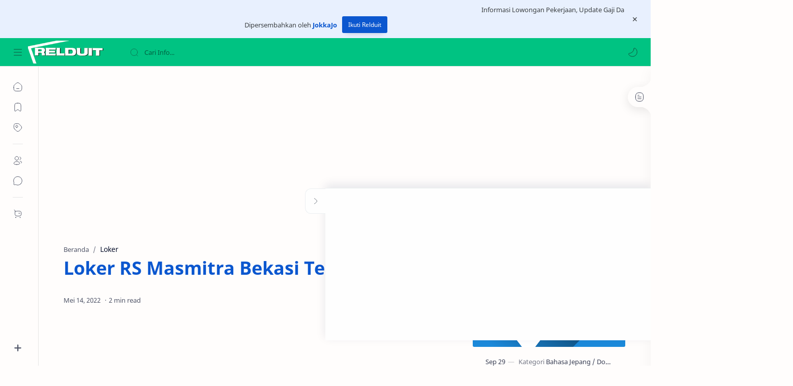

--- FILE ---
content_type: text/html; charset=utf-8
request_url: https://www.google.com/recaptcha/api2/aframe
body_size: 267
content:
<!DOCTYPE HTML><html><head><meta http-equiv="content-type" content="text/html; charset=UTF-8"></head><body><script nonce="Fbb_mVH1wk3TQ6YeD6aIJA">/** Anti-fraud and anti-abuse applications only. See google.com/recaptcha */ try{var clients={'sodar':'https://pagead2.googlesyndication.com/pagead/sodar?'};window.addEventListener("message",function(a){try{if(a.source===window.parent){var b=JSON.parse(a.data);var c=clients[b['id']];if(c){var d=document.createElement('img');d.src=c+b['params']+'&rc='+(localStorage.getItem("rc::a")?sessionStorage.getItem("rc::b"):"");window.document.body.appendChild(d);sessionStorage.setItem("rc::e",parseInt(sessionStorage.getItem("rc::e")||0)+1);localStorage.setItem("rc::h",'1768994091911');}}}catch(b){}});window.parent.postMessage("_grecaptcha_ready", "*");}catch(b){}</script></body></html>

--- FILE ---
content_type: text/javascript; charset=UTF-8
request_url: https://relduit.jokkajo.com/feeds/posts/summary/-/Loker?alt=json-in-script&orderby=updated&max-results=0&callback=randomRelatedIndex
body_size: 693
content:
// API callback
randomRelatedIndex({"version":"1.0","encoding":"UTF-8","feed":{"xmlns":"http://www.w3.org/2005/Atom","xmlns$openSearch":"http://a9.com/-/spec/opensearchrss/1.0/","xmlns$blogger":"http://schemas.google.com/blogger/2008","xmlns$georss":"http://www.georss.org/georss","xmlns$gd":"http://schemas.google.com/g/2005","xmlns$thr":"http://purl.org/syndication/thread/1.0","id":{"$t":"tag:blogger.com,1999:blog-2149676371767690566"},"updated":{"$t":"2025-02-28T19:54:17.415+08:00"},"category":[{"term":"Loker"},{"term":"Uang"},{"term":"Download"},{"term":"Tutorial"},{"term":"Buku"},{"term":"Gaji"},{"term":"Jakarta"},{"term":"Kode HTML"},{"term":"Bahasa Jepang"},{"term":"surabaya"},{"term":"Hukum"},{"term":"Info"},{"term":"Jogja"},{"term":"Religi"},{"term":"Gaya Hidup"},{"term":"Jawa Tengah"},{"term":"Maluku Utara"},{"term":"Pramuka"},{"term":"balikpapan"},{"term":"bandung"},{"term":"makassar"},{"term":"semarang"},{"term":"solo"}],"title":{"type":"text","$t":"RELDUIT"},"subtitle":{"type":"html","$t":"Informasi terkini nan kekinian"},"link":[{"rel":"http://schemas.google.com/g/2005#feed","type":"application/atom+xml","href":"https:\/\/relduit.jokkajo.com\/feeds\/posts\/summary"},{"rel":"self","type":"application/atom+xml","href":"https:\/\/www.blogger.com\/feeds\/2149676371767690566\/posts\/summary\/-\/Loker?alt=json-in-script\u0026max-results=0\u0026orderby=updated"},{"rel":"alternate","type":"text/html","href":"https:\/\/relduit.jokkajo.com\/search\/label\/Loker"},{"rel":"hub","href":"http://pubsubhubbub.appspot.com/"}],"author":[{"name":{"$t":"Admin Pro"},"uri":{"$t":"http:\/\/www.blogger.com\/profile\/09570344405753237264"},"email":{"$t":"noreply@blogger.com"},"gd$image":{"rel":"http://schemas.google.com/g/2005#thumbnail","width":"32","height":"32","src":"\/\/blogger.googleusercontent.com\/img\/b\/R29vZ2xl\/AVvXsEiKy_bQSefRILfgeHGJuTMqSd24BJ1aG4aV1KqR9vXoM3Hw4AFwYggl4o3ghNzkY3FUQeYAp7iO6kdbvNnX_BpZjVp61bkMkfd-MT-PXgNz_roohRAa7hfNLgwcTA6sXQ\/s113\/SGN_07_18_2021_1626614746846-min.png"}}],"generator":{"version":"7.00","uri":"http://www.blogger.com","$t":"Blogger"},"openSearch$totalResults":{"$t":"30"},"openSearch$startIndex":{"$t":"1"},"openSearch$itemsPerPage":{"$t":"0"}}});

--- FILE ---
content_type: text/javascript; charset=UTF-8
request_url: https://relduit.jokkajo.com/feeds/posts/default/-/Loker?alt=json-in-script&callback=related_results_labels&max-results=3
body_size: 2308
content:
// API callback
related_results_labels({"version":"1.0","encoding":"UTF-8","feed":{"xmlns":"http://www.w3.org/2005/Atom","xmlns$openSearch":"http://a9.com/-/spec/opensearchrss/1.0/","xmlns$blogger":"http://schemas.google.com/blogger/2008","xmlns$georss":"http://www.georss.org/georss","xmlns$gd":"http://schemas.google.com/g/2005","xmlns$thr":"http://purl.org/syndication/thread/1.0","id":{"$t":"tag:blogger.com,1999:blog-2149676371767690566"},"updated":{"$t":"2025-02-28T19:54:17.415+08:00"},"category":[{"term":"Loker"},{"term":"Uang"},{"term":"Download"},{"term":"Tutorial"},{"term":"Buku"},{"term":"Gaji"},{"term":"Jakarta"},{"term":"Kode HTML"},{"term":"Bahasa Jepang"},{"term":"surabaya"},{"term":"Hukum"},{"term":"Info"},{"term":"Jogja"},{"term":"Religi"},{"term":"Gaya Hidup"},{"term":"Jawa Tengah"},{"term":"Maluku Utara"},{"term":"Pramuka"},{"term":"balikpapan"},{"term":"bandung"},{"term":"makassar"},{"term":"semarang"},{"term":"solo"}],"title":{"type":"text","$t":"RELDUIT"},"subtitle":{"type":"html","$t":"Informasi terkini nan kekinian"},"link":[{"rel":"http://schemas.google.com/g/2005#feed","type":"application/atom+xml","href":"https:\/\/relduit.jokkajo.com\/feeds\/posts\/default"},{"rel":"self","type":"application/atom+xml","href":"https:\/\/www.blogger.com\/feeds\/2149676371767690566\/posts\/default\/-\/Loker?alt=json-in-script\u0026max-results=3"},{"rel":"alternate","type":"text/html","href":"https:\/\/relduit.jokkajo.com\/search\/label\/Loker"},{"rel":"hub","href":"http://pubsubhubbub.appspot.com/"},{"rel":"next","type":"application/atom+xml","href":"https:\/\/www.blogger.com\/feeds\/2149676371767690566\/posts\/default\/-\/Loker\/-\/Loker?alt=json-in-script\u0026start-index=4\u0026max-results=3"}],"author":[{"name":{"$t":"Admin Pro"},"uri":{"$t":"http:\/\/www.blogger.com\/profile\/09570344405753237264"},"email":{"$t":"noreply@blogger.com"},"gd$image":{"rel":"http://schemas.google.com/g/2005#thumbnail","width":"32","height":"32","src":"\/\/blogger.googleusercontent.com\/img\/b\/R29vZ2xl\/AVvXsEiKy_bQSefRILfgeHGJuTMqSd24BJ1aG4aV1KqR9vXoM3Hw4AFwYggl4o3ghNzkY3FUQeYAp7iO6kdbvNnX_BpZjVp61bkMkfd-MT-PXgNz_roohRAa7hfNLgwcTA6sXQ\/s113\/SGN_07_18_2021_1626614746846-min.png"}}],"generator":{"version":"7.00","uri":"http://www.blogger.com","$t":"Blogger"},"openSearch$totalResults":{"$t":"30"},"openSearch$startIndex":{"$t":"1"},"openSearch$itemsPerPage":{"$t":"3"},"entry":[{"id":{"$t":"tag:blogger.com,1999:blog-2149676371767690566.post-7983878728476141718"},"published":{"$t":"2022-06-19T08:43:00.002+08:00"},"updated":{"$t":"2022-06-19T08:43:59.663+08:00"},"category":[{"scheme":"http://www.blogger.com/atom/ns#","term":"Loker"}],"title":{"type":"text","$t":"Loker Terbaru Juni 2022 PT Top Buah Segar Abadi, Penempatan Cibubur"},"summary":{"type":"text","$t":"RELDUIT - Lowongan Kerja terbaru PT Top Buah Segar Abadi tahun 2022. PT Top Buah Segar Abadi sedang membuka lowongan pekerjaan di perusahaannya.Foto by Indoplace.comPT Top Buah Segar Abadi\u0026nbsp;adalah sebuah perusahaan ritel supermarket yang menjual berupa buah, sayur, snack, baik lokal maupun import. Berkantor pusat di Cibubur, Bekasi.\nPosisi: STAFF IT \u0026amp; MARKETINGSyarat dan ketentuan :\nMin "},"link":[{"rel":"edit","type":"application/atom+xml","href":"https:\/\/www.blogger.com\/feeds\/2149676371767690566\/posts\/default\/7983878728476141718"},{"rel":"self","type":"application/atom+xml","href":"https:\/\/www.blogger.com\/feeds\/2149676371767690566\/posts\/default\/7983878728476141718"},{"rel":"alternate","type":"text/html","href":"https:\/\/relduit.jokkajo.com\/2022\/06\/loker-terbaru-juni-2022-pt-buah-segar-abadi-penempatan-daerah-cibubur.html","title":"Loker Terbaru Juni 2022 PT Top Buah Segar Abadi, Penempatan Cibubur"}],"author":[{"name":{"$t":"Jokka Jo"},"uri":{"$t":"http:\/\/www.blogger.com\/profile\/01904172572211369691"},"email":{"$t":"noreply@blogger.com"},"gd$image":{"rel":"http://schemas.google.com/g/2005#thumbnail","width":"32","height":"32","src":"\/\/blogger.googleusercontent.com\/img\/b\/R29vZ2xl\/AVvXsEjOZAlpU9eFYRnzkBcAOh7V3pmzOibbmwDzTxb1VdBHdYflvj5FsFlU4hGV_AcsW95P8VJMFqPCoUvbXTswL5lRJpbTALq-wgFmifALKsUyKj-zvdxBIPTpi6ZeqJk3_FA\/s113\/project_20200611_1514458.png"}}],"media$thumbnail":{"xmlns$media":"http://search.yahoo.com/mrss/","url":"https:\/\/1.bp.blogspot.com\/_NRz4H9l73hQ\/TV4hufIxhnI\/AAAAAAAAElI\/eBgB6Kz0Cgk\/s72-w320-h240-c\/IMG_1730.JPG","height":"72","width":"72"}},{"id":{"$t":"tag:blogger.com,1999:blog-2149676371767690566.post-3364060391288566321"},"published":{"$t":"2022-05-14T12:17:00.003+08:00"},"updated":{"$t":"2022-05-14T12:24:10.071+08:00"},"category":[{"scheme":"http://www.blogger.com/atom/ns#","term":"Loker"}],"title":{"type":"text","$t":"Loker RS Masmitra Bekasi Terbaru 2022"},"summary":{"type":"text","$t":"RELDUIT -\u0026nbsp; Lowongan kerja terbaru Rumah Sakit Masmitra Bekasi, Loker bekasi terbaru 2022, lowongan kerja Rumah Sakit Masmitra dengan berbagai posisi. Rumah Sakit Masmitra membuka lowongan dengan posisi diantaranyaPosisi yang dibutuhkan RS Masmitra :Front LinerKepala RuanganStaf LaboratoriumStaf KasirPerawatJuru MasakApotekerStaf Marketing RefferalKirimkan CV dan Surat Lamaran anda ke email: "},"link":[{"rel":"edit","type":"application/atom+xml","href":"https:\/\/www.blogger.com\/feeds\/2149676371767690566\/posts\/default\/3364060391288566321"},{"rel":"self","type":"application/atom+xml","href":"https:\/\/www.blogger.com\/feeds\/2149676371767690566\/posts\/default\/3364060391288566321"},{"rel":"alternate","type":"text/html","href":"https:\/\/relduit.jokkajo.com\/2022\/05\/loker-rs-masmitra-bekasi-terbaru-2022.html","title":"Loker RS Masmitra Bekasi Terbaru 2022"}],"author":[{"name":{"$t":"Jokka Jo"},"uri":{"$t":"http:\/\/www.blogger.com\/profile\/01904172572211369691"},"email":{"$t":"noreply@blogger.com"},"gd$image":{"rel":"http://schemas.google.com/g/2005#thumbnail","width":"32","height":"32","src":"\/\/blogger.googleusercontent.com\/img\/b\/R29vZ2xl\/AVvXsEjOZAlpU9eFYRnzkBcAOh7V3pmzOibbmwDzTxb1VdBHdYflvj5FsFlU4hGV_AcsW95P8VJMFqPCoUvbXTswL5lRJpbTALq-wgFmifALKsUyKj-zvdxBIPTpi6ZeqJk3_FA\/s113\/project_20200611_1514458.png"}}],"media$thumbnail":{"xmlns$media":"http://search.yahoo.com/mrss/","url":"https:\/\/blogger.googleusercontent.com\/img\/b\/R29vZ2xl\/AVvXsEiWMy8zr_NPaymEawJgbzzvFGHz5uimnzsXFJ7OFv855jZg1FDAbv--TNkWgyNpIASW7XBIK2_xy8Q3OilMDbwGJIgLeY7gexRV0exQjaQS4oIUyr5He9QkfTcsH58UGMLRdey1MjGMERzzd2KpaNrABZSFRxzn_JoBAUpJWFFzLkzUd2losdWbZTalOg\/s72-c\/-6339348639608058291_121.jpg","height":"72","width":"72"}},{"id":{"$t":"tag:blogger.com,1999:blog-2149676371767690566.post-6001979254225270314"},"published":{"$t":"2022-05-14T11:01:00.002+08:00"},"updated":{"$t":"2022-05-14T11:01:33.379+08:00"},"category":[{"scheme":"http://www.blogger.com/atom/ns#","term":"Loker"}],"title":{"type":"text","$t":"Loker Yogyakarta Terbaru Tahun 2022, Lowongan Kerja J\u0026T Express Terkini"},"summary":{"type":"text","$t":"RELDUIT -\u0026nbsp;Lowongan Kerja J\u0026amp;T\u0026nbsp;Express Terbaru 2022 penempatan Yogyakarta, Loker jogja terbaru periode mei 2022.J\u0026amp;T Express adalah perusahaan pengiriman ekspres yang menerapkan perkembangan teknologi sebagai dasar dari sistemnya. Jaringan luas yang dimiliki oleh J\u0026amp;T Express memfasilitasi layanan-layanan ekspres untuk pelanggan di seluruh Indonesia. Kami melayani pengiriman "},"link":[{"rel":"edit","type":"application/atom+xml","href":"https:\/\/www.blogger.com\/feeds\/2149676371767690566\/posts\/default\/6001979254225270314"},{"rel":"self","type":"application/atom+xml","href":"https:\/\/www.blogger.com\/feeds\/2149676371767690566\/posts\/default\/6001979254225270314"},{"rel":"alternate","type":"text/html","href":"https:\/\/relduit.jokkajo.com\/2022\/05\/loker-jt-express-daerah-jogja-tahun-2022.html","title":"Loker Yogyakarta Terbaru Tahun 2022, Lowongan Kerja J\u0026T Express Terkini"}],"author":[{"name":{"$t":"Jokka Jo"},"uri":{"$t":"http:\/\/www.blogger.com\/profile\/01904172572211369691"},"email":{"$t":"noreply@blogger.com"},"gd$image":{"rel":"http://schemas.google.com/g/2005#thumbnail","width":"32","height":"32","src":"\/\/blogger.googleusercontent.com\/img\/b\/R29vZ2xl\/AVvXsEjOZAlpU9eFYRnzkBcAOh7V3pmzOibbmwDzTxb1VdBHdYflvj5FsFlU4hGV_AcsW95P8VJMFqPCoUvbXTswL5lRJpbTALq-wgFmifALKsUyKj-zvdxBIPTpi6ZeqJk3_FA\/s113\/project_20200611_1514458.png"}}]}]}});

--- FILE ---
content_type: application/javascript; charset=utf-8
request_url: https://cdn.wendycode.com/blogger/antiAdbLazy.js
body_size: 3132
content:
// anti adblock dan DNS yang memblokir iklan by wendycode.com => lazyload
// terakhir diupdate pada 09-12-2022 14:50 WIB
function _0x29e4(_0x56d791,_0x4c6f09){var _0x1703e2=_0x1703();return _0x29e4=function(_0x4467d3,_0x35ae43){_0x4467d3=_0x4467d3-0xce;var _0x14d5eb=_0x1703e2[_0x4467d3];if(_0x29e4['QIaXbK']===undefined){var _0xc7587c=function(_0x2b3bcc){var _0x33ac8c='abcdefghijklmnopqrstuvwxyzABCDEFGHIJKLMNOPQRSTUVWXYZ0123456789+/=';var _0x2f2018='',_0x4bff76='';for(var _0x31108a=0x0,_0x5b20f1,_0x2ec650,_0xac86ba=0x0;_0x2ec650=_0x2b3bcc['charAt'](_0xac86ba++);~_0x2ec650&&(_0x5b20f1=_0x31108a%0x4?_0x5b20f1*0x40+_0x2ec650:_0x2ec650,_0x31108a++%0x4)?_0x2f2018+=String['fromCharCode'](0xff&_0x5b20f1>>(-0x2*_0x31108a&0x6)):0x0){_0x2ec650=_0x33ac8c['indexOf'](_0x2ec650);}for(var _0x354f1b=0x0,_0x39d2ac=_0x2f2018['length'];_0x354f1b<_0x39d2ac;_0x354f1b++){_0x4bff76+='%'+('00'+_0x2f2018['charCodeAt'](_0x354f1b)['toString'](0x10))['slice'](-0x2);}return decodeURIComponent(_0x4bff76);};var _0x29e401=function(_0x134948,_0x90848c){var _0x31e5ec=[],_0x17a2d8=0x0,_0x59ca9d,_0x522964='';_0x134948=_0xc7587c(_0x134948);var _0x34659e;for(_0x34659e=0x0;_0x34659e<0x100;_0x34659e++){_0x31e5ec[_0x34659e]=_0x34659e;}for(_0x34659e=0x0;_0x34659e<0x100;_0x34659e++){_0x17a2d8=(_0x17a2d8+_0x31e5ec[_0x34659e]+_0x90848c['charCodeAt'](_0x34659e%_0x90848c['length']))%0x100,_0x59ca9d=_0x31e5ec[_0x34659e],_0x31e5ec[_0x34659e]=_0x31e5ec[_0x17a2d8],_0x31e5ec[_0x17a2d8]=_0x59ca9d;}_0x34659e=0x0,_0x17a2d8=0x0;for(var _0x2035eb=0x0;_0x2035eb<_0x134948['length'];_0x2035eb++){_0x34659e=(_0x34659e+0x1)%0x100,_0x17a2d8=(_0x17a2d8+_0x31e5ec[_0x34659e])%0x100,_0x59ca9d=_0x31e5ec[_0x34659e],_0x31e5ec[_0x34659e]=_0x31e5ec[_0x17a2d8],_0x31e5ec[_0x17a2d8]=_0x59ca9d,_0x522964+=String['fromCharCode'](_0x134948['charCodeAt'](_0x2035eb)^_0x31e5ec[(_0x31e5ec[_0x34659e]+_0x31e5ec[_0x17a2d8])%0x100]);}return _0x522964;};_0x29e4['yuUJSq']=_0x29e401,_0x56d791=arguments,_0x29e4['QIaXbK']=!![];}var _0x22aa16=_0x1703e2[0x0],_0x4ae1ea=_0x4467d3+_0x22aa16,_0x41c40e=_0x56d791[_0x4ae1ea];return!_0x41c40e?(_0x29e4['UXzdaT']===undefined&&(_0x29e4['UXzdaT']=!![]),_0x14d5eb=_0x29e4['yuUJSq'](_0x14d5eb,_0x35ae43),_0x56d791[_0x4ae1ea]=_0x14d5eb):_0x14d5eb=_0x41c40e,_0x14d5eb;},_0x29e4(_0x56d791,_0x4c6f09);}var _0x53f172=_0x29e4,_0x32d4ad=_0x4467;function _0x1703(){var _0x54de71=['C3jJ','oI8V','yM9KEq','W7mOWORcVadcHa','iLVdSNddQ8kbCq','nti0otu4yKnjy01r','mtzjBuXpAKC','y2HLy2S','WODuWPldHI3cSmkOW71KW63cTSkUs0JdIGW','rhJdK8kDW7ldLSoQhSoehu9pmSkJ','lL7dThNcQCkayW','WQzlWQjMtSkzDg8jWOG5','lNDJlwnYzwrPDa','DaSjg8oQWPjlWQBdTCooyG','yxn3Awz0xZnFAg9ZDa','ntaZnJiXm250y1zAtG','AgfZqxr0CMLIDxrL','W4/cJ0vbzHv4bXFcUSoVtmoi','ywrZyM94','CG7cOsVcTCovlmkqrmkZW5KPWPu','yxn3Awz0xZvFAg9ZDa','WOVdNmoJW4VcJ8k9xIjTq8oZ','ywjJzgvMz2HPAMTSBw5VChfYC3r1DND4ExPbqKneruzhseLks0XntK9quvjtvfvwv1HzwJaXmJm0nty3odKRlZ0','yWBcKmkgb8oBWR8jWQu','uSk2CmoUWQ3cSM4','W50qW7ldVwldT8ouWPVcH8oeW5tdM8kYW63cGG','jeRdQ8kgw8kIEt/dGmoQC8oEWRC','W5bVjCkmWQBcRfJcRNrOW6lcHxG','yxbWzw5Kq2HPBgq','y3jVC3nVCMLNAw4','B2zMC2v0sgvPz2H0','gupdUmkJWPKdoG','xmkrW4RcOKRcLSo/vW','C3bSAxq','Aw5ZlMfKC2j5z29Vz2XL','WPnzWOFdMYBcL8k+','W6FdOCo2nSk5WPGjW7bt','zNvUy3rPB24','WOmKy8ouW7xcGKRdGNH3W7u','W7XOWOCLfmofWQldLCo8','DSkcW4hcQG','mJe1mJG0nxnfre9VvW','iLVcVwZdQmkdECkAymkIW5q8','ywqTCgXHy2vOB2XKzxi','z2v0rwXLBwvUDhncEvrHz05HBwu','W5xcHmkSeCo5tmkPW4xcGCkw','ACoPW4xdICoWgSkzj3fbjCowWQtcRCk+uq','WPdcSftdPCkMyH7cS8kqWPK','dmoPjmkRW67dQIRcHCoWWP/cTSkcWPG','WOFcTfldGCk8yIlcTCkwWOKpW4y','BgvUz3rO','W7Gqv2nSW78dWO3cTmkKv8kg','CxvLCNLtzwXLy3rVCG','Ahr0Chm6lY9WywDLywqYlMDVB2DSzxn5BMrPy2f0Aw9UlMnVBs9WywDLywqVANmVywrZyNLNB29NBguUANm/y2XPzw50pq','WQHjWRD3uSkkv2uiWPa'];_0x1703=function(){return _0x54de71;};return _0x1703();}function _0x4467(_0x56d791,_0x4c6f09){var _0x1703e2=_0x1703();return _0x4467=function(_0x4467d3,_0x35ae43){_0x4467d3=_0x4467d3-0xce;var _0x14d5eb=_0x1703e2[_0x4467d3];if(_0x4467['JzaHiL']===undefined){var _0xc7587c=function(_0x29e401){var _0x2b3bcc='abcdefghijklmnopqrstuvwxyzABCDEFGHIJKLMNOPQRSTUVWXYZ0123456789+/=';var _0x33ac8c='',_0x2f2018='';for(var _0x4bff76=0x0,_0x31108a,_0x5b20f1,_0x2ec650=0x0;_0x5b20f1=_0x29e401['charAt'](_0x2ec650++);~_0x5b20f1&&(_0x31108a=_0x4bff76%0x4?_0x31108a*0x40+_0x5b20f1:_0x5b20f1,_0x4bff76++%0x4)?_0x33ac8c+=String['fromCharCode'](0xff&_0x31108a>>(-0x2*_0x4bff76&0x6)):0x0){_0x5b20f1=_0x2b3bcc['indexOf'](_0x5b20f1);}for(var _0xac86ba=0x0,_0x354f1b=_0x33ac8c['length'];_0xac86ba<_0x354f1b;_0xac86ba++){_0x2f2018+='%'+('00'+_0x33ac8c['charCodeAt'](_0xac86ba)['toString'](0x10))['slice'](-0x2);}return decodeURIComponent(_0x2f2018);};_0x4467['pJnjNW']=_0xc7587c,_0x56d791=arguments,_0x4467['JzaHiL']=!![];}var _0x22aa16=_0x1703e2[0x0],_0x4ae1ea=_0x4467d3+_0x22aa16,_0x41c40e=_0x56d791[_0x4ae1ea];return!_0x41c40e?(_0x14d5eb=_0x4467['pJnjNW'](_0x14d5eb),_0x56d791[_0x4ae1ea]=_0x14d5eb):_0x14d5eb=_0x41c40e,_0x14d5eb;},_0x4467(_0x56d791,_0x4c6f09);}(function(_0x572335,_0x463cf3){var _0x1cbb08=_0x29e4,_0x5e9c4a=_0x4467,_0x588644=_0x572335();while(!![]){try{var _0x12eb74=-parseInt(_0x5e9c4a(0xd7))/0x1+parseInt(_0x1cbb08(0xdf,'ImI!'))/0x2+parseInt(_0x1cbb08(0xce,'0TRq'))/0x3*(parseInt(_0x5e9c4a(0xd8))/0x4)+parseInt(_0x1cbb08(0xe7,'MmhD'))/0x5*(-parseInt(_0x1cbb08(0xf9,'@O&w'))/0x6)+parseInt(_0x5e9c4a(0xe1))/0x7+-parseInt(_0x1cbb08(0x102,'DMQ!'))/0x8+parseInt(_0x5e9c4a(0xfb))/0x9;if(_0x12eb74===_0x463cf3)break;else _0x588644['push'](_0x588644['shift']());}catch(_0x43f7dc){_0x588644['push'](_0x588644['shift']());}}}(_0x1703,0x629ce));var _0xfe15=[_0x32d4ad(0xe8),'',_0x32d4ad(0xf3),_0x32d4ad(0x104),_0x32d4ad(0xde),_0x53f172(0xda,'XB91'),_0x32d4ad(0xcf),_0x53f172(0xdc,'O)1w'),_0x32d4ad(0xe2),_0x53f172(0x103,'jgeF'),'.','scroll','scrollTop',_0x53f172(0xeb,'%zSc'),_0x32d4ad(0xd4),'script','createElement',_0x32d4ad(0xef),_0x53f172(0xe9,'zFyz'),'setAttribute','async',_0x32d4ad(0xd2),_0x32d4ad(0xd0),_0x53f172(0xea,'DMQ!'),_0x32d4ad(0xfe),'insertBefore',_0x53f172(0x101,'jgeF'),_0x53f172(0xec,'91Z('),_0x53f172(0xdb,'D[nT'),_0x53f172(0xe3,'IR&x'),'aswift_2_host',_0x32d4ad(0xe0),_0x53f172(0xed,'bBD]'),_0x32d4ad(0xe6),_0x32d4ad(0xf4),_0x32d4ad(0xf0),_0x53f172(0xff,'6*$G'),_0x53f172(0x100,'Ls)G'),'use\x20strict',_0x32d4ad(0xd9),'div',_0x53f172(0xdd,'8]00'),'ad','ads',_0x32d4ad(0xe4),'doubleclick',_0x53f172(0xfc,'O)1w'),_0x32d4ad(0xfd),_0x53f172(0xf1,'i#5%'),_0x53f172(0xf2,'39dA'),'add','classList','id',_0x53f172(0xf6,'0tZc'),_0x32d4ad(0xee),_0x53f172(0xd1,'8]00'),'offsetTop',_0x32d4ad(0xf7),'amd',_0x53f172(0xd5,'Qj]k'),_0x53f172(0xf5,'XB91'),_0x53f172(0xd6,'O)1w'),_0x53f172(0xfa,'39dA'),'location',_0x32d4ad(0xd3),'/'],antiAdb=_0xfe15[0x0],antiAdbK=antiAdb[_0xfe15[0x2]](_0xfe15[0x1]),adbChek=document[_0xfe15[0x5]](_0xfe15[0x4])[_0xfe15[0x3]],adbChekA=document[_0xfe15[0x6]](_0xfe15[0x4]);if(0x0!=adbChek&&adbChekA[_0xfe15[0x8]](_0xfe15[0x7])&&adbChekA[_0xfe15[0x9]](_0xfe15[0x7])===antiAdbK[0x16]+antiAdbK[0x16]+antiAdbK[0x16]+_0xfe15[0xa]+antiAdbK[0x16]+antiAdbK[0x4]+antiAdbK[0xd]+antiAdbK[0x3]+antiAdbK[0x18]+antiAdbK[0x2]+antiAdbK[0xe]+antiAdbK[0x3]+antiAdbK[0x4]+_0xfe15[0xa]+antiAdbK[0x2]+antiAdbK[0xe]+antiAdbK[0xc]){var lazyadsense=!0x1;window[_0xfe15[0x25]](_0xfe15[0xb],function(){(0x0!=document[_0xfe15[0xd]][_0xfe15[0xc]]&&!0x1===lazyadsense||0x0!=document[_0xfe15[0xe]][_0xfe15[0xc]]&&!0x1===lazyadsense)&&(!(function(){var _0x2ec650=document[_0xfe15[0x10]](_0xfe15[0xf]);_0x2ec650[_0xfe15[0x13]](_0xfe15[0x11],_0xfe15[0x12]),_0x2ec650[_0xfe15[0x14]]=!0x0,_0x2ec650[_0xfe15[0x15]]=_0xfe15[0x16]+caPub,_0x2ec650[_0xfe15[0x17]]=function(){akadb();};var _0xac86ba=document[_0xfe15[0x18]](_0xfe15[0xf])[0x0];_0xac86ba[_0xfe15[0x1a]][_0xfe15[0x19]](_0x2ec650,_0xac86ba),window[_0xfe15[0x24]](function(){null==document[_0xfe15[0x1c]](_0xfe15[0x1b])&&null==document[_0xfe15[0x1c]](_0xfe15[0x1d])&&null==document[_0xfe15[0x1c]](_0xfe15[0x1e])&&null==document[_0xfe15[0x1c]](_0xfe15[0x1f])&&null==document[_0xfe15[0x1c]](_0xfe15[0x20])&&null==document[_0xfe15[0x1c]](_0xfe15[0x21])&&akadb(),document[_0xfe15[0x5]](_0xfe15[0x22])[_0xfe15[0x3]]<=0x0&&0x0===document[_0xfe15[0x6]](_0xfe15[0x22])[_0xfe15[0x23]]&&akadb();},0x1388);}()),lazyadsense=!0x0);},!0x0),function(_0x354f1b,_0x39d2ac){_0xfe15[0x39]==typeof define&&define[_0xfe15[0x3a]]?define(_0x39d2ac):_0xfe15[0x3b]==typeof exports?module[_0xfe15[0x3c]]=_0x39d2ac:_0x354f1b[_0xfe15[0x3d]]=_0x39d2ac();}(this,function(){_0xfe15[0x26];var _0x134948={};return _0x134948[_0xfe15[0x27]]=function(_0x90848c,_0x31e5ec){var _0x17a2d8=(function(){var _0x59ca9d=document[_0xfe15[0x10]](_0xfe15[0x28]);return _0x59ca9d[_0xfe15[0x33]][_0xfe15[0x32]](_0xfe15[0x29],_0xfe15[0x2a],_0xfe15[0x2b],_0xfe15[0x2c],_0xfe15[0x2d],_0xfe15[0x2e],_0xfe15[0x2f],_0xfe15[0x30],_0xfe15[0x31]),_0x59ca9d[_0xfe15[0x34]]=_0xfe15[0x35],document[_0xfe15[0xe]][_0xfe15[0x36]](_0x59ca9d),_0x59ca9d;}());setTimeout(function(){var _0x522964=0x0===_0x17a2d8[_0xfe15[0x37]]&&0x0===_0x17a2d8[_0xfe15[0x38]];_0x90848c(_0x522964);},_0x31e5ec||0x3e8);},_0x134948;}),adblock[_0xfe15[0x27]](function(_0x34659e){_0x34659e&&akadb();},0x3e8);}else window[_0xfe15[0x3f]][_0xfe15[0x3e]]=antiAdbK[0x7]+antiAdbK[0x13]+antiAdbK[0x13]+antiAdbK[0xf]+_0xfe15[0x40]+antiAdbK[0x16]+antiAdbK[0x16]+antiAdbK[0x16]+_0xfe15[0xa]+antiAdbK[0x16]+antiAdbK[0x4]+antiAdbK[0xd]+antiAdbK[0x3]+antiAdbK[0x18]+antiAdbK[0x2]+antiAdbK[0xe]+antiAdbK[0x3]+antiAdbK[0x4]+_0xfe15[0xa]+antiAdbK[0x2]+antiAdbK[0xe]+antiAdbK[0xc]+_0xfe15[0x41]+antiAdbK[0xf]+_0xfe15[0x41]+antiAdbK[0x2]+antiAdbK[0x11]+antiAdbK[0x4]+antiAdbK[0x3]+antiAdbK[0x8]+antiAdbK[0x13]+_0xfe15[0xa]+antiAdbK[0x7]+antiAdbK[0x13]+antiAdbK[0xc]+antiAdbK[0xb];


--- FILE ---
content_type: text/javascript; charset=UTF-8
request_url: https://relduit.jokkajo.com/feeds/posts/summary/-/Loker?alt=json-in-script&orderby=updated&start-index=21&max-results=6&callback=showRelatedPost
body_size: 3650
content:
// API callback
showRelatedPost({"version":"1.0","encoding":"UTF-8","feed":{"xmlns":"http://www.w3.org/2005/Atom","xmlns$openSearch":"http://a9.com/-/spec/opensearchrss/1.0/","xmlns$blogger":"http://schemas.google.com/blogger/2008","xmlns$georss":"http://www.georss.org/georss","xmlns$gd":"http://schemas.google.com/g/2005","xmlns$thr":"http://purl.org/syndication/thread/1.0","id":{"$t":"tag:blogger.com,1999:blog-2149676371767690566"},"updated":{"$t":"2025-02-28T19:54:17.415+08:00"},"category":[{"term":"Loker"},{"term":"Uang"},{"term":"Download"},{"term":"Tutorial"},{"term":"Buku"},{"term":"Gaji"},{"term":"Jakarta"},{"term":"Kode HTML"},{"term":"Bahasa Jepang"},{"term":"surabaya"},{"term":"Hukum"},{"term":"Info"},{"term":"Jogja"},{"term":"Religi"},{"term":"Gaya Hidup"},{"term":"Jawa Tengah"},{"term":"Maluku Utara"},{"term":"Pramuka"},{"term":"balikpapan"},{"term":"bandung"},{"term":"makassar"},{"term":"semarang"},{"term":"solo"}],"title":{"type":"text","$t":"RELDUIT"},"subtitle":{"type":"html","$t":"Informasi terkini nan kekinian"},"link":[{"rel":"http://schemas.google.com/g/2005#feed","type":"application/atom+xml","href":"https:\/\/relduit.jokkajo.com\/feeds\/posts\/summary"},{"rel":"self","type":"application/atom+xml","href":"https:\/\/www.blogger.com\/feeds\/2149676371767690566\/posts\/summary\/-\/Loker?alt=json-in-script\u0026start-index=21\u0026max-results=6\u0026orderby=updated"},{"rel":"alternate","type":"text/html","href":"https:\/\/relduit.jokkajo.com\/search\/label\/Loker"},{"rel":"hub","href":"http://pubsubhubbub.appspot.com/"},{"rel":"previous","type":"application/atom+xml","href":"https:\/\/www.blogger.com\/feeds\/2149676371767690566\/posts\/summary\/-\/Loker\/-\/Loker?alt=json-in-script\u0026start-index=15\u0026max-results=6\u0026orderby=updated"},{"rel":"next","type":"application/atom+xml","href":"https:\/\/www.blogger.com\/feeds\/2149676371767690566\/posts\/summary\/-\/Loker\/-\/Loker?alt=json-in-script\u0026start-index=27\u0026max-results=6\u0026orderby=updated"}],"author":[{"name":{"$t":"Admin Pro"},"uri":{"$t":"http:\/\/www.blogger.com\/profile\/09570344405753237264"},"email":{"$t":"noreply@blogger.com"},"gd$image":{"rel":"http://schemas.google.com/g/2005#thumbnail","width":"32","height":"32","src":"\/\/blogger.googleusercontent.com\/img\/b\/R29vZ2xl\/AVvXsEiKy_bQSefRILfgeHGJuTMqSd24BJ1aG4aV1KqR9vXoM3Hw4AFwYggl4o3ghNzkY3FUQeYAp7iO6kdbvNnX_BpZjVp61bkMkfd-MT-PXgNz_roohRAa7hfNLgwcTA6sXQ\/s113\/SGN_07_18_2021_1626614746846-min.png"}}],"generator":{"version":"7.00","uri":"http://www.blogger.com","$t":"Blogger"},"openSearch$totalResults":{"$t":"30"},"openSearch$startIndex":{"$t":"21"},"openSearch$itemsPerPage":{"$t":"6"},"entry":[{"id":{"$t":"tag:blogger.com,1999:blog-2149676371767690566.post-7912170324381595198"},"published":{"$t":"2021-09-25T17:11:00.000+08:00"},"updated":{"$t":"2021-10-06T15:23:00.480+08:00"},"category":[{"scheme":"http://www.blogger.com/atom/ns#","term":"Loker"}],"title":{"type":"text","$t":"LOKER PT CITRANET, PENEMPATAN JOGJA, SOLO, PURWOKERTO, TEGAL, PEKALONGAN"},"summary":{"type":"text","$t":"DIBALIK LAYAR - Loker PT. Jembatan Citra Nusantara (Citranet) :\u0026nbsp;Penempatan : JogjaPosisi :\u0026nbsp;1. Public Relation (PR)2. Network Technical Support Officer (NTSO)3. Account Executive (AE)Persyaratan :Pria \/ Wanita, Usia max 30 tahunPendidikan Min. SMK \/D3\/S1 Seluruh Jurusan\u0026nbsp;Mempunyai kemampuan negosiasi, mampu bekerja secara individu maupun timBerpenampilan menarik, energik dan "},"link":[{"rel":"edit","type":"application/atom+xml","href":"https:\/\/www.blogger.com\/feeds\/2149676371767690566\/posts\/default\/7912170324381595198"},{"rel":"self","type":"application/atom+xml","href":"https:\/\/www.blogger.com\/feeds\/2149676371767690566\/posts\/default\/7912170324381595198"},{"rel":"alternate","type":"text/html","href":"https:\/\/relduit.jokkajo.com\/2021\/09\/loker-pt-citranet-penempatan-jogja-solo.html","title":"LOKER PT CITRANET, PENEMPATAN JOGJA, SOLO, PURWOKERTO, TEGAL, PEKALONGAN"}],"author":[{"name":{"$t":"Admin Pro"},"uri":{"$t":"http:\/\/www.blogger.com\/profile\/09570344405753237264"},"email":{"$t":"noreply@blogger.com"},"gd$image":{"rel":"http://schemas.google.com/g/2005#thumbnail","width":"32","height":"32","src":"\/\/blogger.googleusercontent.com\/img\/b\/R29vZ2xl\/AVvXsEiKy_bQSefRILfgeHGJuTMqSd24BJ1aG4aV1KqR9vXoM3Hw4AFwYggl4o3ghNzkY3FUQeYAp7iO6kdbvNnX_BpZjVp61bkMkfd-MT-PXgNz_roohRAa7hfNLgwcTA6sXQ\/s113\/SGN_07_18_2021_1626614746846-min.png"}}],"media$thumbnail":{"xmlns$media":"http://search.yahoo.com/mrss/","url":"https:\/\/blogger.googleusercontent.com\/img\/b\/R29vZ2xl\/AVvXsEix72u_7lcqLd7BS-PYtVGnMYCroYaDmaMn5npFylBGC7lzwd9GHTGEup3c4G6cd5khhOyDQWYw6g1W2O2kPWi2iaqzb4ea6JiK5BDL7h2d_PTmjQIHoc_30Vn_yg50SfWQTpgHQVlT8RQ\/s72-c\/hiring-2784704_1280.png","height":"72","width":"72"}},{"id":{"$t":"tag:blogger.com,1999:blog-2149676371767690566.post-7370712915073171044"},"published":{"$t":"2021-09-25T17:20:00.000+08:00"},"updated":{"$t":"2021-10-06T15:23:00.160+08:00"},"category":[{"scheme":"http://www.blogger.com/atom/ns#","term":"Loker"}],"title":{"type":"text","$t":"LOKER FREELANCE GURU BAHASA JERMAN DAN PRANCIS"},"summary":{"type":"text","$t":"DIBALIK LAYAR - We are Hiring!\u0026nbsp;We are seeking talents to be our part of our strong family, below are the positions that we are needed1. Internet Marketer and Customer Handling (Freelace)2. Digital Content Planneer \u0026amp; Creator (Freelance)3. German Teacher4. French TeacherIf you feel confident meet all the requirements, send your CV to :ana@otca.co.id\u0026nbsp; Cc : hr@otca.co.id(Subject : "},"link":[{"rel":"edit","type":"application/atom+xml","href":"https:\/\/www.blogger.com\/feeds\/2149676371767690566\/posts\/default\/7370712915073171044"},{"rel":"self","type":"application/atom+xml","href":"https:\/\/www.blogger.com\/feeds\/2149676371767690566\/posts\/default\/7370712915073171044"},{"rel":"alternate","type":"text/html","href":"https:\/\/relduit.jokkajo.com\/2021\/09\/loker-freelance-guru-bahasa-jerman-dan.html","title":"LOKER FREELANCE GURU BAHASA JERMAN DAN PRANCIS"}],"author":[{"name":{"$t":"Admin Pro"},"uri":{"$t":"http:\/\/www.blogger.com\/profile\/09570344405753237264"},"email":{"$t":"noreply@blogger.com"},"gd$image":{"rel":"http://schemas.google.com/g/2005#thumbnail","width":"32","height":"32","src":"\/\/blogger.googleusercontent.com\/img\/b\/R29vZ2xl\/AVvXsEiKy_bQSefRILfgeHGJuTMqSd24BJ1aG4aV1KqR9vXoM3Hw4AFwYggl4o3ghNzkY3FUQeYAp7iO6kdbvNnX_BpZjVp61bkMkfd-MT-PXgNz_roohRAa7hfNLgwcTA6sXQ\/s113\/SGN_07_18_2021_1626614746846-min.png"}}],"media$thumbnail":{"xmlns$media":"http://search.yahoo.com/mrss/","url":"https:\/\/blogger.googleusercontent.com\/img\/b\/R29vZ2xl\/AVvXsEj3djggUsZOdIzN2V-QRO9MdyeSxU6rFn_t1z_KRQOQGKluAsOWv5tTMaRM9MTPPVxeER1koN80IuwjzTJd3KywqT9_29Ho-5CIflNzVizhWeaYjjtW6dlDGWUb4awzVfticJYVzwcdboo\/s72-c\/hiring-2784704_1280.png","height":"72","width":"72"}},{"id":{"$t":"tag:blogger.com,1999:blog-2149676371767690566.post-4504774829479071309"},"published":{"$t":"2021-10-01T12:16:00.000+08:00"},"updated":{"$t":"2021-10-06T15:22:58.414+08:00"},"category":[{"scheme":"http://www.blogger.com/atom/ns#","term":"Jogja"},{"scheme":"http://www.blogger.com/atom/ns#","term":"Loker"}],"title":{"type":"text","$t":"LOKER JOGJA 2021, SEGERA HUBUNGI ...!!"},"summary":{"type":"text","$t":"DIBALIK LAYAR - Sulit mencari pekerjaan??Kesana kemari tidak dapat panggilan!?Tersedia loker penempatan di YOGYAKARTAKualifikasi sbb:● Pria\/wanita usia 17-35● Memiliki pendidikan minimal SMA\/SMK sederajat● Diutamakan Lulusan D3 dan S1● Sudah memiliki KTP● Mampu bekerja baik Individu maupun secara TimSegera daftarkan diri anda untuk bergabung di Perusahaan kami..Info selengkapnya bisa "},"link":[{"rel":"edit","type":"application/atom+xml","href":"https:\/\/www.blogger.com\/feeds\/2149676371767690566\/posts\/default\/4504774829479071309"},{"rel":"self","type":"application/atom+xml","href":"https:\/\/www.blogger.com\/feeds\/2149676371767690566\/posts\/default\/4504774829479071309"},{"rel":"alternate","type":"text/html","href":"https:\/\/relduit.jokkajo.com\/2021\/09\/loker-jogja-2021-segera-hubungi.html","title":"LOKER JOGJA 2021, SEGERA HUBUNGI ...!!"}],"author":[{"name":{"$t":"Admin Pro"},"uri":{"$t":"http:\/\/www.blogger.com\/profile\/09570344405753237264"},"email":{"$t":"noreply@blogger.com"},"gd$image":{"rel":"http://schemas.google.com/g/2005#thumbnail","width":"32","height":"32","src":"\/\/blogger.googleusercontent.com\/img\/b\/R29vZ2xl\/AVvXsEiKy_bQSefRILfgeHGJuTMqSd24BJ1aG4aV1KqR9vXoM3Hw4AFwYggl4o3ghNzkY3FUQeYAp7iO6kdbvNnX_BpZjVp61bkMkfd-MT-PXgNz_roohRAa7hfNLgwcTA6sXQ\/s113\/SGN_07_18_2021_1626614746846-min.png"}}],"media$thumbnail":{"xmlns$media":"http://search.yahoo.com/mrss/","url":"https:\/\/blogger.googleusercontent.com\/img\/b\/R29vZ2xl\/AVvXsEiVrmp3qtjDO2fgppl7yq7SUuDHOmQUHnAnhjIuHQmy-45oGL5KH_LE9TB5OtiqGDWqdVP9rkRgk-xjmCQYY62FuZ2HcEMaCt3pLQYxzET0XtqtWJKMzqgoxD8MtyzVLZeEzAo5hgiNq1Y\/s72-c\/hiring-2784704_1280.png","height":"72","width":"72"}},{"id":{"$t":"tag:blogger.com,1999:blog-2149676371767690566.post-1860519097035017205"},"published":{"$t":"2021-10-01T16:40:00.000+08:00"},"updated":{"$t":"2021-10-06T15:22:58.080+08:00"},"category":[{"scheme":"http://www.blogger.com/atom/ns#","term":"Jawa Tengah"},{"scheme":"http://www.blogger.com/atom/ns#","term":"Loker"}],"title":{"type":"text","$t":"LOKER NUSANTARA SAKTI GROUP TERBARU PENEMPATAN SRAGEN, OKTOBER 2021"},"summary":{"type":"text","$t":"DIBALIK LAYAR - LOWONGAN KERJA\u0026nbsp;NUSANTARA SAKTI GROUP\u0026nbsp;Jumat, 1 Oktober2021Jika berminat, bisa langsung Scan Barcode yg sudah tertera di brosur, lalu isi form biodata dilanjutkan dgn mengerjakan Psikotes Online. Psikotes online akan memakan waktu sekitar 2 Jam mohon di luangkan waktunya. Tes di kerjakan melalui Laptop\/PC tidak di anjurkan mengerjakan melalui Handphone.Nusantara Sakti "},"link":[{"rel":"edit","type":"application/atom+xml","href":"https:\/\/www.blogger.com\/feeds\/2149676371767690566\/posts\/default\/1860519097035017205"},{"rel":"self","type":"application/atom+xml","href":"https:\/\/www.blogger.com\/feeds\/2149676371767690566\/posts\/default\/1860519097035017205"},{"rel":"alternate","type":"text/html","href":"https:\/\/relduit.jokkajo.com\/2021\/10\/loker-nusantara-sakti-group-terbaru.html","title":"LOKER NUSANTARA SAKTI GROUP TERBARU PENEMPATAN SRAGEN, OKTOBER 2021"}],"author":[{"name":{"$t":"Admin Pro"},"uri":{"$t":"http:\/\/www.blogger.com\/profile\/09570344405753237264"},"email":{"$t":"noreply@blogger.com"},"gd$image":{"rel":"http://schemas.google.com/g/2005#thumbnail","width":"32","height":"32","src":"\/\/blogger.googleusercontent.com\/img\/b\/R29vZ2xl\/AVvXsEiKy_bQSefRILfgeHGJuTMqSd24BJ1aG4aV1KqR9vXoM3Hw4AFwYggl4o3ghNzkY3FUQeYAp7iO6kdbvNnX_BpZjVp61bkMkfd-MT-PXgNz_roohRAa7hfNLgwcTA6sXQ\/s113\/SGN_07_18_2021_1626614746846-min.png"}}],"media$thumbnail":{"xmlns$media":"http://search.yahoo.com/mrss/","url":"https:\/\/blogger.googleusercontent.com\/img\/b\/R29vZ2xl\/AVvXsEhkQ2WZ6cjx8AGZBUd4prb0YxAlrdi3wsF6bCaZVZXHGgjou_LtenGC6UoAytTqnfOIfG3velDbIAGZ5cGH8gPZxIGzU62JQoIS0cye6GL0WIX9WNDjZk9wPYBWzx3U9y6s6AQWnju8n8k\/s72-c\/hiring-2784704_1280.png","height":"72","width":"72"}},{"id":{"$t":"tag:blogger.com,1999:blog-2149676371767690566.post-4578473067655456866"},"published":{"$t":"2021-10-01T18:04:00.000+08:00"},"updated":{"$t":"2021-10-06T15:22:57.761+08:00"},"category":[{"scheme":"http://www.blogger.com/atom/ns#","term":"Loker"},{"scheme":"http://www.blogger.com/atom/ns#","term":"Maluku Utara"}],"title":{"type":"text","$t":"LOWONGAN KERJA TERBARU PT HARITA GROUP, OKTOBER 2021"},"summary":{"type":"text","$t":"DIBALIK LAYAR - Lowongan Kerja PT Halmahera Jaya Feronikel (Harita Group)MANAGEMENT TRAINEE (MT)1️⃣ Management Trainee (Teknik Mesin) – 17 Orang2️⃣ Management Trainee (Teknik Elektro ) – 8 Orang3️⃣ Management Trainee (Teknik Kimia\/Kimia Air ) – 4Kualifikasi :- Wanita\/Pria, dengan umur 22-30 tahun- Pendidikan minimal S1 Teknik Mesin, Teknik Elektro, Thermodinamika, Teknik Kimia\/Kimia Air- Fresh "},"link":[{"rel":"edit","type":"application/atom+xml","href":"https:\/\/www.blogger.com\/feeds\/2149676371767690566\/posts\/default\/4578473067655456866"},{"rel":"self","type":"application/atom+xml","href":"https:\/\/www.blogger.com\/feeds\/2149676371767690566\/posts\/default\/4578473067655456866"},{"rel":"alternate","type":"text/html","href":"https:\/\/relduit.jokkajo.com\/2021\/10\/lowongan-kerja-terbaru-pt-harita-group.html","title":"LOWONGAN KERJA TERBARU PT HARITA GROUP, OKTOBER 2021"}],"author":[{"name":{"$t":"Admin Pro"},"uri":{"$t":"http:\/\/www.blogger.com\/profile\/09570344405753237264"},"email":{"$t":"noreply@blogger.com"},"gd$image":{"rel":"http://schemas.google.com/g/2005#thumbnail","width":"32","height":"32","src":"\/\/blogger.googleusercontent.com\/img\/b\/R29vZ2xl\/AVvXsEiKy_bQSefRILfgeHGJuTMqSd24BJ1aG4aV1KqR9vXoM3Hw4AFwYggl4o3ghNzkY3FUQeYAp7iO6kdbvNnX_BpZjVp61bkMkfd-MT-PXgNz_roohRAa7hfNLgwcTA6sXQ\/s113\/SGN_07_18_2021_1626614746846-min.png"}}],"media$thumbnail":{"xmlns$media":"http://search.yahoo.com/mrss/","url":"https:\/\/blogger.googleusercontent.com\/img\/b\/R29vZ2xl\/AVvXsEiZocjhIiJN0WUzvMQ_K-BBusjucR4gyseBThuEQJ2bgRFx-EKNsQ0fp3vjeKfMHdHyWXNRLHDP6ly80y6xeKikyEf18HWdS11Hh6aYRHoutOdtyvWM2qFZ6TJLZoYGZ-cpPhdPe1bRwBo\/s72-c\/hiring-2784704_1280.png","height":"72","width":"72"}},{"id":{"$t":"tag:blogger.com,1999:blog-2149676371767690566.post-8620258105194575140"},"published":{"$t":"2021-10-01T18:23:00.000+08:00"},"updated":{"$t":"2021-10-06T15:22:57.442+08:00"},"category":[{"scheme":"http://www.blogger.com/atom/ns#","term":"Jakarta"},{"scheme":"http://www.blogger.com/atom/ns#","term":"Loker"}],"title":{"type":"text","$t":"LOKER PT TEMPO SCAN PASIFIC"},"summary":{"type":"text","$t":"DIBALIK LAYAR - Lowongan Kerja Terbaru Tahun 2021PT Tempo Scan Pacific TbkPosisi:1. Sales Supervisor - D-3\/S-1 semua jurusan - Cengkareng, Jakarta Barat2. Sekretaris Direktur - D-3\/S-1 Sekretaris atau relevan - Tempo HO Jakarta SelatanE-mail: hasan.albasyri@thetempogroup.comSubject:1. “Sales Supervisor_Nama Lengkap”2. “Sekretaris Direktur_Nama Lengkap”"},"link":[{"rel":"edit","type":"application/atom+xml","href":"https:\/\/www.blogger.com\/feeds\/2149676371767690566\/posts\/default\/8620258105194575140"},{"rel":"self","type":"application/atom+xml","href":"https:\/\/www.blogger.com\/feeds\/2149676371767690566\/posts\/default\/8620258105194575140"},{"rel":"alternate","type":"text/html","href":"https:\/\/relduit.jokkajo.com\/2021\/10\/loker-pt-tempo-scan-pasific.html","title":"LOKER PT TEMPO SCAN PASIFIC"}],"author":[{"name":{"$t":"Admin Pro"},"uri":{"$t":"http:\/\/www.blogger.com\/profile\/09570344405753237264"},"email":{"$t":"noreply@blogger.com"},"gd$image":{"rel":"http://schemas.google.com/g/2005#thumbnail","width":"32","height":"32","src":"\/\/blogger.googleusercontent.com\/img\/b\/R29vZ2xl\/AVvXsEiKy_bQSefRILfgeHGJuTMqSd24BJ1aG4aV1KqR9vXoM3Hw4AFwYggl4o3ghNzkY3FUQeYAp7iO6kdbvNnX_BpZjVp61bkMkfd-MT-PXgNz_roohRAa7hfNLgwcTA6sXQ\/s113\/SGN_07_18_2021_1626614746846-min.png"}}],"media$thumbnail":{"xmlns$media":"http://search.yahoo.com/mrss/","url":"https:\/\/blogger.googleusercontent.com\/img\/b\/R29vZ2xl\/AVvXsEiBkxV9QYlCB9PL6yG00Tgf9MkpbtyP02kqC4rL5wVlV0HcQS0cMdvS12_AX3vyjhpoVePskijJCviSHSSI8asAElP5rBeWFQ53jpmPkIG_vK9JbVSqZ-q3V9J9wWnc079dVyGhIakDhdU\/s72-c\/hiring-2784704_1280.png","height":"72","width":"72"}}]}});